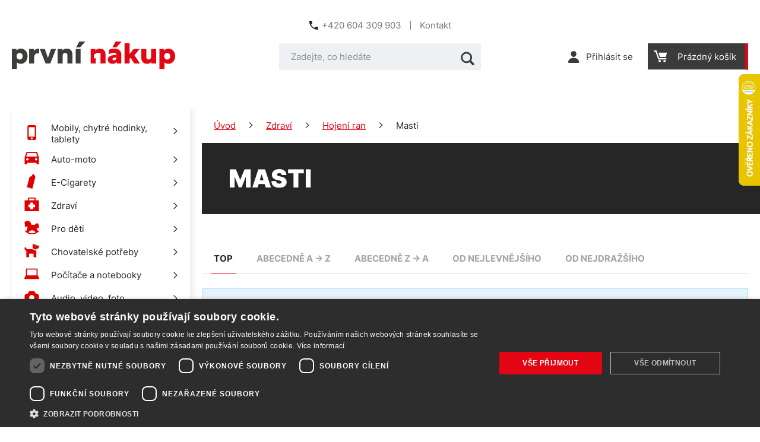

--- FILE ---
content_type: application/javascript; charset=utf-8
request_url: https://api.foxentry.cz/load/Mh0fFap5iY?host=www.prvninakup.cz
body_size: 34968
content:

            var FoxentryClientData = {"country":{"code":"US","name":"United States"},"city":"Columbus","postal":"43215","gps":{"latitude":39.9625,"longitude":-83.0061},"ip":"3.133.81.74"};
            Foxentry.loadConfig({"options":{"active":true,"validationNextInputAutojump":true,"validationResultVisual":"extended","customValidationHandlers":"false","browserAutocomplete":"true","restrictions":{"countryLimit":[],"creditsPerDay":-1,"creditsPerIp":-1,"restrictionsIp":[{"ip":"*","status":"1"}],"countryLimited":false},"whisperVersion":2,"whisperAdBox":true,"onLoadValidation":true,"allowIframeRun":false},"address":{"options":{"active":true,"limits":{"results":13,"resultsPersonalized":5},"addressCityExtended":"minimal","addressPartsRelation":true,"useGeolocation":true,"zipFormat":"default","addressValidity":"full","validityRequired":true},"data":[]},"name":{"options":{"active":true,"validityRequired":true},"data":[]},"email":{"options":{"active":true,"validationType":"extended","validityRequired":true},"data":[]},"phone":{"options":{"active":true,"validationType":"basic","outputFormatted":"false","validityType":"true","allowedPrefixes":["+420"],"defaultPrefix":"+420","defaultPrefixFillInput":"false","validityRequired":true},"data":[]},"company":{"options":{"active":true,"limits":{"results":13,"resultsPersonalized":5},"validityFull":"true","limit":5,"limitUsed":3,"validityRequired":true,"companyNameFormat":"standardized"},"data":[]},"callbacks":[]});
            var FoxentryBuilder = new FoxentryBuilderLib();
            var FoxentryBillingType = "plan";
            var FoxentryRequestsUsageData = {"requestsInLimitLeft":{"addressSearch":43413,"addressValidations":3489,"companySearch":29718,"companyValidations":2957,"emailValidations":1881,"phoneValidations":2003,"nameValidations":6722,"dataFills":4500},"requestsOverLimit":{"addressSearch":0,"addressValidations":0,"companySearch":0,"companyValidations":0,"emailValidations":0,"phoneValidations":0,"nameValidations":0,"dataFills":0},"overlimitAllowed":true};
            var clientIp = "3.133.81.74";
            var FoxentryWebsiteCms = "custom";
            var cached = true;
            var FoxentryClientToken = "6gLX2dedrRjNv5/8GVEdnWZPLFuBdZAIemvfVrMfxkxLeyeUT1UiDiUjHbrZ6sX9fVmXIBEwadZEcIqmu25AH0RSclwEDdRkltddZ7iqCj5FRcdl9xFnkTCVd8cXSurD5L9UfF2+e+dMBsTtMoKXSHKhtsgbzAvO8ZRoNMiJQlMZoZO6/NMdThE3pQOYXBBdf54MXFnQyVHB4agKWI1hNFm6QvEwTCqGvUczO46AYEH3nPsydMiKEecPqcOprzI7Lw==";
            var FoxentryMessages = {"whisper.banner.footer":"We use Foxentry.com"};
            var FoxentryProjectProviderCountry = "cz";

            var FoxentryLearningModeAllowed = true;

            var FoxentryBillingPlanFree = false;
            var FoxentryLearningMode = false;

                                        FoxentryBuilder.validatorAdd("address", "Objednávkový formulář - Fakturační adresa");
                            FoxentryBuilder.validatorMappingsAdd(
                            "address",
                            "Objednávkový formulář - Fakturační adresa",
                            [
                                                            {
                                element  : "#order_personal_info_form_street",
                                dataType : "streetWithNumber",
                                dataTypeOut : "streetWithNumber"

                                },
                                                                {
                                element  : "#order_personal_info_form_city",
                                dataType : "city",
                                dataTypeOut : "city"

                                },
                                                                {
                                element  : "#order_personal_info_form_postcode",
                                dataType : "zip",
                                dataTypeOut : "zip"

                                },
                                                            ],
                            [
                                                        ]
                            );
                                                            FoxentryBuilder.validatorSetOptions("address", "Objednávkový formulář - Fakturační adresa", {"validityRequired":"true","validationVisualShowtype":"all","countrySelectMode":"prefer","autofixByPartialNumber":"true"});
                                                            FoxentryBuilder.validatorAdd("address", "Objednávkový formulář - Dodací adresa");
                            FoxentryBuilder.validatorMappingsAdd(
                            "address",
                            "Objednávkový formulář - Dodací adresa",
                            [
                                                            {
                                element  : "#order_personal_info_form_deliveryStreet",
                                dataType : "streetWithNumber",
                                dataTypeOut : "streetWithNumber"

                                },
                                                                {
                                element  : "#order_personal_info_form_deliveryCity",
                                dataType : "city",
                                dataTypeOut : "city"

                                },
                                                                {
                                element  : "#order_personal_info_form_deliveryPostcode",
                                dataType : "zip",
                                dataTypeOut : "zip"

                                },
                                                            ],
                            [
                                                        ]
                            );
                                                            FoxentryBuilder.validatorSetOptions("address", "Objednávkový formulář - Dodací adresa", {"validityRequired":"true","validationVisualShowtype":"all","countrySelectMode":"prefer","autofixByPartialNumber":"true"});
                                                            FoxentryBuilder.validatorAdd("address", "Osobní údaje - Adresa");
                            FoxentryBuilder.validatorMappingsAdd(
                            "address",
                            "Osobní údaje - Adresa",
                            [
                                                            {
                                element  : "#customer_user_update_form_billingAddressData_street",
                                dataType : "streetWithNumber",
                                dataTypeOut : "streetWithNumber"

                                },
                                                                {
                                element  : "#customer_user_update_form_billingAddressData_city",
                                dataType : "city",
                                dataTypeOut : "city"

                                },
                                                                {
                                element  : "#customer_user_update_form_billingAddressData_postcode",
                                dataType : "zip",
                                dataTypeOut : "zip"

                                },
                                                            ],
                            [
                                                        ]
                            );
                                                            FoxentryBuilder.validatorSetOptions("address", "Osobní údaje - Adresa", {"validityRequired":"true","validationVisualShowtype":"all","countrySelectMode":"prefer","autofixByPartialNumber":"true"});
                                                            FoxentryBuilder.validatorAdd("address", "Osobní údaje - Dodací adresa");
                            FoxentryBuilder.validatorMappingsAdd(
                            "address",
                            "Osobní údaje - Dodací adresa",
                            [
                                                            {
                                element  : "#customer_user_update_form_deliveryAddressData_street",
                                dataType : "streetWithNumber",
                                dataTypeOut : "streetWithNumber"

                                },
                                                                {
                                element  : "#customer_user_update_form_deliveryAddressData_city",
                                dataType : "city",
                                dataTypeOut : "city"

                                },
                                                                {
                                element  : "#customer_user_update_form_deliveryAddressData_postcode",
                                dataType : "zip",
                                dataTypeOut : "zip"

                                },
                                                            ],
                            [
                                                        ]
                            );
                                                            FoxentryBuilder.validatorSetOptions("address", "Osobní údaje - Dodací adresa", {"validityRequired":"true","validationVisualShowtype":"all","countrySelectMode":"prefer","autofixByPartialNumber":"true"});
                                                            FoxentryBuilder.validatorAdd("name", "Objednávkový formulář - fakturační údaje");
                            FoxentryBuilder.validatorMappingsAdd(
                            "name",
                            "Objednávkový formulář - fakturační údaje",
                            [
                                                            {
                                element  : "#order_personal_info_form_firstName",
                                dataType : "name",
                                dataTypeOut : "name"

                                },
                                                                {
                                element  : "#order_personal_info_form_lastName",
                                dataType : "surname",
                                dataTypeOut : "surname"

                                },
                                                            ],
                            [
                                                        ]
                            );
                                                            FoxentryBuilder.validatorSetOptions("name", "Objednávkový formulář - fakturační údaje", {"validityRequired":"false","validationVisualShowtype":"all","countrySelectMode":"prefer"});
                                                            FoxentryBuilder.validatorAdd("name", "Registrační formulář");
                            FoxentryBuilder.validatorMappingsAdd(
                            "name",
                            "Registrační formulář",
                            [
                                                            {
                                element  : "#registration_form_firstName",
                                dataType : "name",
                                dataTypeOut : "name"

                                },
                                                                {
                                element  : "#registration_form_lastName",
                                dataType : "surname",
                                dataTypeOut : "surname"

                                },
                                                            ],
                            [
                                                        ]
                            );
                                                            FoxentryBuilder.validatorSetOptions("name", "Registrační formulář", {"validityRequired":"false","validationVisualShowtype":"all","countrySelectMode":"prefer"});
                                                            FoxentryBuilder.validatorAdd("name", "Osobní údaje");
                            FoxentryBuilder.validatorMappingsAdd(
                            "name",
                            "Osobní údaje",
                            [
                                                            {
                                element  : "#customer_user_update_form_customerUserData_firstName",
                                dataType : "name",
                                dataTypeOut : "name"

                                },
                                                                {
                                element  : "#customer_user_update_form_customerUserData_lastName",
                                dataType : "surname",
                                dataTypeOut : "surname"

                                },
                                                            ],
                            [
                                                        ]
                            );
                                                            FoxentryBuilder.validatorSetOptions("name", "Osobní údaje", {"validityRequired":"false","validationVisualShowtype":"all","countrySelectMode":"prefer"});
                                                            FoxentryBuilder.validatorAdd("name", "Objednávkový formulář - dodací údaje");
                            FoxentryBuilder.validatorMappingsAdd(
                            "name",
                            "Objednávkový formulář - dodací údaje",
                            [
                                                            {
                                element  : "#order_personal_info_form_deliveryFirstName",
                                dataType : "name",
                                dataTypeOut : "name"

                                },
                                                                {
                                element  : "#order_personal_info_form_deliveryLastName",
                                dataType : "surname",
                                dataTypeOut : "surname"

                                },
                                                            ],
                            [
                                                        ]
                            );
                                                            FoxentryBuilder.validatorSetOptions("name", "Objednávkový formulář - dodací údaje", {"validityRequired":"false","validationVisualShowtype":"all","countrySelectMode":"prefer"});
                                                            FoxentryBuilder.validatorAdd("name", "Osobní údaje - Dodací údaje");
                            FoxentryBuilder.validatorMappingsAdd(
                            "name",
                            "Osobní údaje - Dodací údaje",
                            [
                                                            {
                                element  : "#customer_user_update_form_deliveryAddressData_firstName",
                                dataType : "name",
                                dataTypeOut : "name"

                                },
                                                                {
                                element  : "#customer_user_update_form_deliveryAddressData_lastName",
                                dataType : "surname",
                                dataTypeOut : "surname"

                                },
                                                            ],
                            [
                                                        ]
                            );
                                                            FoxentryBuilder.validatorSetOptions("name", "Osobní údaje - Dodací údaje", {"validityRequired":"false","validationVisualShowtype":"all","countrySelectMode":"prefer"});
                                                            FoxentryBuilder.validatorAdd("email", "Objednávkový formulář");
                            FoxentryBuilder.validatorMappingsAdd(
                            "email",
                            "Objednávkový formulář",
                            [
                                                            {
                                element  : "#order_personal_info_form_email",
                                dataType : "email",
                                dataTypeOut : "email"

                                },
                                                            ],
                            [
                                                        ]
                            );
                                                            FoxentryBuilder.validatorSetOptions("email", "Objednávkový formulář", {"validityRequired":"true","validationVisualShowtype":"all"});
                                                            FoxentryBuilder.validatorAdd("email", "Registrační formulář");
                            FoxentryBuilder.validatorMappingsAdd(
                            "email",
                            "Registrační formulář",
                            [
                                                            {
                                element  : "#registration_form_email",
                                dataType : "email",
                                dataTypeOut : "email"

                                },
                                                            ],
                            [
                                                        ]
                            );
                                                            FoxentryBuilder.validatorSetOptions("email", "Registrační formulář", {"validityRequired":"false","validationVisualShowtype":"all"});
                                                            FoxentryBuilder.validatorAdd("email", "Osobní údaje");
                            FoxentryBuilder.validatorMappingsAdd(
                            "email",
                            "Osobní údaje",
                            [
                                                            {
                                element  : "#customer_user_update_form_customerUserData_email",
                                dataType : "email",
                                dataTypeOut : "email"

                                },
                                                            ],
                            [
                                                        ]
                            );
                                                            FoxentryBuilder.validatorSetOptions("email", "Osobní údaje", {"validityRequired":"false","validationVisualShowtype":"all"});
                                                            FoxentryBuilder.validatorAdd("email", "Přihlašovací formulář");
                            FoxentryBuilder.validatorMappingsAdd(
                            "email",
                            "Přihlašovací formulář",
                            [
                                                            {
                                element  : "#front_login_form_email",
                                dataType : "email",
                                dataTypeOut : "email"

                                },
                                                            ],
                            [
                                                        ]
                            );
                                                            FoxentryBuilder.validatorSetOptions("email", "Přihlašovací formulář", {"validityRequired":"false","validationVisualShowtype":"all"});
                                                            FoxentryBuilder.validatorAdd("phone", "Objednávkový formulář - Dodací údaje");
                            FoxentryBuilder.validatorMappingsAdd(
                            "phone",
                            "Objednávkový formulář - Dodací údaje",
                            [
                                                            {
                                element  : "#order_personal_info_form_telephone",
                                dataType : "phoneNumber",
                                dataTypeOut : "phoneNumber"

                                },
                                                            ],
                            [
                                                        ]
                            );
                                                            FoxentryBuilder.validatorSetOptions("phone", "Objednávkový formulář - Dodací údaje", {"validityRequired":"true","validationVisualShowtype":"all","defaultPrefix":"+420","defaultPrefixFillInput":"false","numberOutputFormat":"national"});
                                                            FoxentryBuilder.validatorAdd("phone", "Osobní údaje - Telefon");
                            FoxentryBuilder.validatorMappingsAdd(
                            "phone",
                            "Osobní údaje - Telefon",
                            [
                                                            {
                                element  : "#customer_user_update_form_customerUserData_telephone",
                                dataType : "phoneNumber",
                                dataTypeOut : "phoneNumber"

                                },
                                                            ],
                            [
                                                        ]
                            );
                                                            FoxentryBuilder.validatorSetOptions("phone", "Osobní údaje - Telefon", {"validityRequired":"true","validationVisualShowtype":"all","defaultPrefix":"+420","defaultPrefixFillInput":"false","numberOutputFormat":"national"});
                                                            FoxentryBuilder.validatorAdd("phone", "Objednávkový formulář - Fakturační údaje");
                            FoxentryBuilder.validatorMappingsAdd(
                            "phone",
                            "Objednávkový formulář - Fakturační údaje",
                            [
                                                            {
                                element  : "#order_personal_info_form_deliveryTelephone",
                                dataType : "phoneNumber",
                                dataTypeOut : "phoneNumber"

                                },
                                                            ],
                            [
                                                        ]
                            );
                                                            FoxentryBuilder.validatorSetOptions("phone", "Objednávkový formulář - Fakturační údaje", {"validityRequired":"true","validationVisualShowtype":"all","defaultPrefix":"+420","defaultPrefixFillInput":"false","numberOutputFormat":"national"});
                                                            FoxentryBuilder.validatorAdd("phone", "Osobní údaje - Dodací údaje");
                            FoxentryBuilder.validatorMappingsAdd(
                            "phone",
                            "Osobní údaje - Dodací údaje",
                            [
                                                            {
                                element  : "#customer_user_update_form_deliveryAddressData_telephone",
                                dataType : "phoneNumber",
                                dataTypeOut : "phoneNumber"

                                },
                                                            ],
                            [
                                                        ]
                            );
                                                            FoxentryBuilder.validatorSetOptions("phone", "Osobní údaje - Dodací údaje", {"validityRequired":"true","validationVisualShowtype":"all","defaultPrefix":"+420","defaultPrefixFillInput":"false","numberOutputFormat":"national"});
                                                            FoxentryBuilder.validatorAdd("company", "Objednávkový formulář - Fakturační údaje");
                            FoxentryBuilder.validatorMappingsAdd(
                            "company",
                            "Objednávkový formulář - Fakturační údaje",
                            [
                                                            {
                                element  : "#order_personal_info_form_companyName",
                                dataType : "name",
                                dataTypeOut : "name"

                                },
                                                                {
                                element  : "#order_personal_info_form_companyNumber",
                                dataType : "registrationNumber",
                                dataTypeOut : "registrationNumber"

                                },
                                                                {
                                element  : "#order_personal_info_form_companyTaxNumber",
                                dataType : "taxNumber",
                                dataTypeOut : "taxNumber"

                                },
                                                                {
                                element  : "#order_personal_info_form_street",
                                dataType : "address.streetWithNumber",
                                dataTypeOut : "address.streetWithNumber"

                                },
                                                                {
                                element  : "#order_personal_info_form_city",
                                dataType : "address.city",
                                dataTypeOut : "address.city"

                                },
                                                                {
                                element  : "#order_personal_info_form_postcode",
                                dataType : "address.zip",
                                dataTypeOut : "address.zip"

                                },
                                                            ],
                            [
                                                        ]
                            );
                                                            FoxentryBuilder.validatorSetOptions("company", "Objednávkový formulář - Fakturační údaje", {"validityRequired":"true","validationVisualShowtype":"all","countrySelectMode":"prefer"});
                                                            FoxentryBuilder.validatorAdd("company", "Objednávkový formulář - Dodací údaje");
                            FoxentryBuilder.validatorMappingsAdd(
                            "company",
                            "Objednávkový formulář - Dodací údaje",
                            [
                                                            {
                                element  : "#order_personal_info_form_deliveryCompanyName",
                                dataType : "name",
                                dataTypeOut : "name"

                                },
                                                                {
                                element  : "#order_personal_info_form_deliveryStreet",
                                dataType : "address.streetWithNumber",
                                dataTypeOut : "address.streetWithNumber"

                                },
                                                                {
                                element  : "#order_personal_info_form_deliveryCity",
                                dataType : "address.city",
                                dataTypeOut : "address.city"

                                },
                                                                {
                                element  : "#order_personal_info_form_deliveryPostcode",
                                dataType : "address.zip",
                                dataTypeOut : "address.zip"

                                },
                                                            ],
                            [
                                                        ]
                            );
                                                            FoxentryBuilder.validatorSetOptions("company", "Objednávkový formulář - Dodací údaje", {"validityRequired":"true","validationVisualShowtype":"all","countrySelectMode":"prefer"});
                                                            FoxentryBuilder.validatorAdd("company", "Osobní údaje - Firemní údaje");
                            FoxentryBuilder.validatorMappingsAdd(
                            "company",
                            "Osobní údaje - Firemní údaje",
                            [
                                                            {
                                element  : "#customer_user_update_form_billingAddressData_companyName",
                                dataType : "name",
                                dataTypeOut : "name"

                                },
                                                                {
                                element  : "#customer_user_update_form_billingAddressData_companyNumber",
                                dataType : "registrationNumber",
                                dataTypeOut : "registrationNumber"

                                },
                                                                {
                                element  : "#customer_user_update_form_billingAddressData_companyTaxNumber",
                                dataType : "taxNumber",
                                dataTypeOut : "taxNumber"

                                },
                                                                {
                                element  : "#customer_user_update_form_billingAddressData_street",
                                dataType : "address.streetWithNumber",
                                dataTypeOut : "address.streetWithNumber"

                                },
                                                                {
                                element  : "#customer_user_update_form_billingAddressData_city",
                                dataType : "address.city",
                                dataTypeOut : "address.city"

                                },
                                                                {
                                element  : "#customer_user_update_form_billingAddressData_postcode",
                                dataType : "address.zip",
                                dataTypeOut : "address.zip"

                                },
                                                            ],
                            [
                                                        ]
                            );
                                                            FoxentryBuilder.validatorSetOptions("company", "Osobní údaje - Firemní údaje", {"validityRequired":"true","validationVisualShowtype":"all","countrySelectMode":"prefer"});
                                                            FoxentryBuilder.validatorAdd("company", "Osobní údaje - Dodací adresa");
                            FoxentryBuilder.validatorMappingsAdd(
                            "company",
                            "Osobní údaje - Dodací adresa",
                            [
                                                            {
                                element  : "#customer_user_update_form_deliveryAddressData_companyName",
                                dataType : "name",
                                dataTypeOut : "name"

                                },
                                                                {
                                element  : "#customer_user_update_form_deliveryAddressData_street",
                                dataType : "address.streetWithNumber",
                                dataTypeOut : "address.streetWithNumber"

                                },
                                                                {
                                element  : "#customer_user_update_form_deliveryAddressData_city",
                                dataType : "address.city",
                                dataTypeOut : "address.city"

                                },
                                                                {
                                element  : "#customer_user_update_form_deliveryAddressData_postcode",
                                dataType : "address.zip",
                                dataTypeOut : "address.zip"

                                },
                                                            ],
                            [
                                                        ]
                            );
                                                            FoxentryBuilder.validatorSetOptions("company", "Osobní údaje - Dodací adresa", {"validityRequired":"true","validationVisualShowtype":"all","countrySelectMode":"prefer"});
                                                Foxentry.ready();
                

--- FILE ---
content_type: image/svg+xml
request_url: https://www.prvninakup.cz/public/frontend/images/cs-logo.svg
body_size: 3548
content:
<svg width="512" height="88" viewBox="0 0 512 88" fill="none" xmlns="http://www.w3.org/2000/svg">
    <g clip-path="url(#clip0_2_54)">
        <path d="M69.6174 31.2521C72.1405 25.579 76.3726 22.3397 82.6778 22.3397C83.7599 22.3397 85.0206 22.5148 85.5599 22.6986V37.7377C85.1099 37.6501 83.5778 37.2912 82.1368 37.2912C73.6708 37.2912 69.7067 42.7805 69.7067 52.0606V69.7156H54.0355V23.4165H69.6174V31.2521Z" fill="#3D3D3C"/>
        <path d="M105.641 69.7163L87.4483 23.4172H103.3L113.026 51.972L122.665 23.4172H138.606L120.323 69.7163H105.641Z" fill="#3D3D3C"/>
        <path d="M171.747 22.3397C182.917 22.3397 189.942 29.4521 189.942 41.5198V69.7156H174.269V44.3126C174.269 38.7287 171.388 36.0305 167.064 36.0305C161.66 36.0305 159.228 40.4429 159.228 45.3054V69.7156H143.555V23.4165H158.507V28.8218C161.121 24.8611 165.624 22.3397 171.747 22.3397Z" fill="#3D3D3C"/>
        <path d="M211.463 -7.25738e-06H230.288L214.166 18.2871H201.645L211.463 -7.25738e-06ZM200.024 23.4174H215.695V69.7165H200.024V23.4174Z" fill="#3D3D3C"/>
        <path d="M328.092 51.3416V50.4399L320.798 51.4292C317.374 51.8809 315.392 53.5041 315.392 55.8416C315.392 58.0951 317.194 59.5362 319.985 59.5362C324.131 59.5362 328.092 56.2041 328.092 51.3416ZM325.21 -0.000182675H343.945L327.912 18.3745H315.392L325.21 -0.000182675ZM321.067 22.3404C332.867 22.3404 343.135 28.1011 343.135 41.3436V69.7163H328.542V64.311C326.201 67.9128 321.698 70.7931 315.933 70.7931C307.107 70.7931 300.802 65.3914 300.802 57.8237C300.802 49.9899 306.566 44.9436 316.835 43.5061L328.003 41.8829V41.1615C328.003 37.6508 324.669 35.7598 319.717 35.7598C313.501 35.7598 307.737 38.0973 304.314 40.5312V26.4814C308.548 23.96 314.851 22.3404 321.067 22.3404" fill="#E30613"/>
        <path d="M353.217 69.7163V5.40155H368.888V40.2598L382.04 23.4172H400.686L384.291 43.5061L401.855 69.7163H383.75L372.133 51.3416L368.888 55.3041V69.7163H353.217Z" fill="#E30613"/>
        <path d="M424.007 70.7937C412.837 70.7937 405.813 63.6812 405.813 51.6136V23.4178H421.484V48.8208C421.484 54.4011 424.366 57.1029 428.691 57.1029C434.094 57.1029 436.526 52.6904 436.526 47.828V23.4178H452.199V69.7168H437.248V64.3116C434.635 68.2723 430.13 70.7937 424.007 70.7937Z" fill="#E30613"/>
        <path d="M487.14 57.2858C492.363 57.2858 496.509 53.1413 496.509 46.7468C496.509 40.3522 492.363 36.2059 487.14 36.2059C481.736 36.2059 477.683 40.3522 477.683 46.7468C477.683 53.1413 481.825 57.2858 487.14 57.2858ZM462.82 23.4169H477.142V29.2739C479.304 25.7632 484.258 22.34 490.743 22.34C501.913 22.34 512 31.7953 512 46.5664C512 61.2465 502.273 70.7945 490.473 70.7945C485.249 70.7945 480.745 68.8142 478.402 65.6624V87.7281H462.82V23.4169Z" fill="#E30613"/>
        <path d="M275.497 22.3397C269.374 22.3397 264.869 24.8611 262.256 28.8218V23.4165H247.305V69.7156H262.976H263.214V52.0833L257.541 54.2528V40.991L267.219 35.985H277.894V69.7156H278.019H293.691V41.5198C293.691 29.4521 286.667 22.3397 275.497 22.3397Z" fill="#E30613"/>
        <path d="M24.3545 57.2417C29.5847 57.2417 33.7345 53.0937 33.7345 46.6904C33.7345 40.2853 29.5847 36.1356 24.3545 36.1356C18.9423 36.1356 14.8836 40.2853 14.8836 46.6904C14.8836 53.0937 19.0333 57.2417 24.3545 57.2417ZM0.000348091 23.3272H14.3408V29.1895C16.5067 25.6735 21.4689 22.2469 27.9633 22.2469C39.1467 22.2469 49.2498 31.7161 49.2498 46.5083C49.2498 61.2129 39.5074 70.7732 27.6919 70.7732C22.46 70.7732 17.9495 68.7876 15.605 65.6306V87.7295H0.000348091V23.3272Z" fill="#3D3D3C"/>
    </g>
    <defs>
        <clipPath id="clip0_2_54">
            <rect width="512" height="87.7297" fill="white"/>
        </clipPath>
    </defs>
</svg>


--- FILE ---
content_type: application/javascript
request_url: https://www.prvninakup.cz/build/446.585c1620.js
body_size: 41504
content:
"use strict";(self.webpackChunkshopsys=self.webpackChunkshopsys||[]).push([[446],{1522:(t,e,s)=>{var a=s(9755),r=s.n(a);function i(){this.message="",this.validate=function(t){var e=[];return""!==t&&!1!==t&&e.push(this.message.replace("{{ value }}",FpJsBaseConstraint.formatValue(t))),e}}function o(){this.message="",this.validate=function(t){var e=[];return null!==t&&e.push(this.message.replace("{{ value }}",FpJsBaseConstraint.formatValue(t))),e}}function n(){this.message="",this.validate=function(t){if(""===t)return[];var e=[];return!0!==t&&e.push(this.message.replace("{{ value }}",FpJsBaseConstraint.formatValue(t))),e}}function l(t){return l="function"==typeof Symbol&&"symbol"==typeof Symbol.iterator?function(t){return typeof t}:function(t){return t&&"function"==typeof Symbol&&t.constructor===Symbol&&t!==Symbol.prototype?"symbol":typeof t},l(t)}function m(t){return m="function"==typeof Symbol&&"symbol"==typeof Symbol.iterator?function(t){return typeof t}:function(t){return t&&"function"==typeof Symbol&&t.constructor===Symbol&&t!==Symbol.prototype?"symbol":typeof t},m(t)}function d(t){return d="function"==typeof Symbol&&"symbol"==typeof Symbol.iterator?function(t){return typeof t}:function(t){return t&&"function"==typeof Symbol&&t.constructor===Symbol&&t!==Symbol.prototype?"symbol":typeof t},d(t)}function u(t){return u="function"==typeof Symbol&&"symbol"==typeof Symbol.iterator?function(t){return typeof t}:function(t){return t&&"function"==typeof Symbol&&t.constructor===Symbol&&t!==Symbol.prototype?"symbol":typeof t},u(t)}window.SymfonyComponentValidatorConstraintsBlank=function(){this.message="",this.validate=function(t){var e=[];return FpJsFormValidator.isValueEmty(t)||e.push(this.message.replace("{{ value }}",FpJsBaseConstraint.formatValue(t))),e}},window.SymfonyComponentValidatorConstraintsCallback=function(){this.callback=null,this.methods=[],this.validate=function(t,e){for(var s in this.callback||(this.callback=[]),this.methods.length||(this.methods=[this.callback]),this.methods){var a=FpJsFormValidator.getRealCallback(e,this.methods[s]);if(null===a)throw new Error('Can not find a "'+this.callback+'" callback for the element id="'+e.id+'" to validate the Callback constraint.');a.apply(e.domNode)}return[]}},window.SymfonyComponentValidatorConstraintsChoice=function(){this.choices=[],this.callback=null,this.max=null,this.min=null,this.message="",this.maxMessage="",this.minMessage="",this.multiple=!1,this.multipleMessage="",this.strict=!1,this.validate=function(t,e){var s=[];if(null===(t=this.getValue(t)))return s;var a=this.getInvalidChoices(t,this.getChoicesList(e)),r=a.length;if(this.multiple)r&&s.push(this.multipleMessage.replace("{{ value }}",FpJsBaseConstraint.formatValue(a[0]))),!isNaN(this.min)&&t.length<this.min&&s.push(this.minMessage),!isNaN(this.max)&&t.length>this.max&&s.push(this.maxMessage);else if(r)for(;r--;)s.push(this.message.replace("{{ value }}",FpJsBaseConstraint.formatValue(a[r])));return s},this.onCreate=function(){this.min=parseInt(this.min),this.max=parseInt(this.max),this.minMessage=FpJsBaseConstraint.prepareMessage(this.minMessage,{"{{ limit }}":FpJsBaseConstraint.formatValue(this.min)},this.min),this.maxMessage=FpJsBaseConstraint.prepareMessage(this.maxMessage,{"{{ limit }}":FpJsBaseConstraint.formatValue(this.max)},this.max)},this.getValue=function(t){return-1!==[void 0,null,""].indexOf(t)?null:t instanceof Array?t:[t]},this.getChoicesList=function(t){var e=null;if(this.callback){var s=FpJsFormValidator.getRealCallback(t,this.callback);if(null===s)throw new Error('Can not find a "'+this.callback+'" callback for the element id="'+t.id+'" to get a choices list.');e=s.apply(t.domNode)}return null==e&&(e=null==this.choices?[]:this.choices),e},this.getInvalidChoices=function(t,e){var s=function(t){return-1==e.indexOf(t)};return this.strict&&(s=function(t){var s=!0;for(var a in e)t===e[a]&&(s=!1);return s}),t.filter(s)}},window.SymfonyComponentValidatorConstraintsCount=function(){this.maxMessage="",this.minMessage="",this.exactMessage="",this.max=null,this.min=null,this.validate=function(t){var e=[],s=FpJsFormValidator;if(!s.isValueArray(t)&&!s.isValueObject(t))return e;var a=s.getValueLength(t);if(null!==a){if(this.max===this.min&&a!==this.min)return e.push(this.exactMessage),e;!isNaN(this.max)&&a>this.max&&e.push(this.maxMessage),!isNaN(this.min)&&a<this.min&&e.push(this.minMessage)}return e},this.onCreate=function(){this.min=parseInt(this.min),this.max=parseInt(this.max),this.minMessage=FpJsBaseConstraint.prepareMessage(this.minMessage,{"{{ limit }}":FpJsBaseConstraint.formatValue(this.min)},this.min),this.maxMessage=FpJsBaseConstraint.prepareMessage(this.maxMessage,{"{{ limit }}":FpJsBaseConstraint.formatValue(this.max)},this.max),this.exactMessage=FpJsBaseConstraint.prepareMessage(this.exactMessage,{"{{ limit }}":FpJsBaseConstraint.formatValue(this.min)},this.min)}},window.SymfonyComponentValidatorConstraintsDate=function(){this.message="",this.validate=function(t){var e=[];return FpJsFormValidator.isValueEmty(t)||/^(\d{4})-(\d{2})-(\d{2})$/.test(t)||e.push(this.message.replace("{{ value }}",FpJsBaseConstraint.formatValue(t))),e}},window.SymfonyComponentValidatorConstraintsDateTime,window.SymfonyComponentValidatorConstraintsEmail=function(){this.message="",this.validate=function(t){var e=[];return FpJsFormValidator.isValueEmty(t)||/^[-a-z0-9~!$%^&*_=+}{'?]+(\.[-a-z0-9~!$%^&*_=+}{'?]+)*@([a-z0-9_][-a-z0-9_]*(\.[-a-z0-9_]+)*\.([a-z]+)|([0-9]{1,3}\.[0-9]{1,3}\.[0-9]{1,3}\.[0-9]{1,3}))(:[0-9]{1,5})?$/i.test(t)||e.push(this.message.replace("{{ value }}",FpJsBaseConstraint.formatValue(t))),e}},window.SymfonyComponentValidatorConstraintsEqualTo=function(){this.message="",this.value=null,this.validate=function(t){var e=[];return FpJsFormValidator.isValueEmty(t)||this.value==t||e.push(this.message.replace("{{ value }}",FpJsBaseConstraint.formatValue(t)).replace("{{ compared_value }}",FpJsBaseConstraint.formatValue(this.value)).replace("{{ compared_value_type }}",FpJsBaseConstraint.formatValue(this.value))),e}},window.SymfonyComponentValidatorConstraintsGreaterThan=function(){this.message="",this.value=null,this.validate=function(t){return FpJsFormValidator.isValueEmty(t)||t>this.value?[]:[this.message.replace("{{ value }}",FpJsBaseConstraint.formatValue(t)).replace("{{ compared_value }}",FpJsBaseConstraint.formatValue(this.value))]}},window.SymfonyComponentValidatorConstraintsGreaterThanOrEqual=function(){this.message="",this.value=null,this.validate=function(t){return FpJsFormValidator.isValueEmty(t)||t>=this.value?[]:[this.message.replace("{{ value }}",FpJsBaseConstraint.formatValue(t)).replace("{{ compared_value }}",FpJsBaseConstraint.formatValue(this.value))]}},window.SymfonyComponentValidatorConstraintsIdenticalTo=function(){this.message="",this.value=null,this.validate=function(t){var e=[];return""!==t&&this.value!==t&&e.push(this.message.replace("{{ value }}",FpJsBaseConstraint.formatValue(t)).replace("{{ compared_value }}",FpJsBaseConstraint.formatValue(this.value)).replace("{{ compared_value_type }}",FpJsBaseConstraint.formatValue(this.value))),e}},window.SymfonyComponentValidatorConstraintsIp=function(){this.message="",this.validate=function(t){var e=[];return FpJsFormValidator.isValueEmty(t)||/^(25[0-5]|2[0-4][0-9]|[01]?[0-9][0-9]?)\.(25[0-5]|2[0-4][0-9]|[01]?[0-9][0-9]?)\.(25[0-5]|2[0-4][0-9]|[01]?[0-9][0-9]?)\.(25[0-5]|2[0-4][0-9]|[01]?[0-9][0-9]?)$/.test(t)||e.push(this.message.replace("{{ value }}",FpJsBaseConstraint.formatValue(t))),e}},window.SymfonyComponentValidatorConstraintsIsFalse=i,window.SymfonyComponentValidatorConstraintsFalse=i,window.SymfonyComponentValidatorConstraintsIsNull=o,window.SymfonyComponentValidatorConstraintsNull=o,window.SymfonyComponentValidatorConstraintsIsTrue=n,window.SymfonyComponentValidatorConstraintsTrue=n,window.SymfonyComponentValidatorConstraintsLength=function(){this.maxMessage="",this.minMessage="",this.exactMessage="",this.max=null,this.min=null,this.validate=function(t){var e=[],s=FpJsFormValidator.getValueLength(t);if(""!==t&&null!==s){if(this.max===this.min&&s!==this.min)return e.push(this.exactMessage),e;!isNaN(this.max)&&s>this.max&&e.push(this.maxMessage),!isNaN(this.min)&&s<this.min&&e.push(this.minMessage)}return e},this.onCreate=function(){this.min=parseInt(this.min),this.max=parseInt(this.max),this.minMessage=FpJsBaseConstraint.prepareMessage(this.minMessage,{"{{ limit }}":FpJsBaseConstraint.formatValue(this.min)},this.min),this.maxMessage=FpJsBaseConstraint.prepareMessage(this.maxMessage,{"{{ limit }}":FpJsBaseConstraint.formatValue(this.max)},this.max),this.exactMessage=FpJsBaseConstraint.prepareMessage(this.exactMessage,{"{{ limit }}":FpJsBaseConstraint.formatValue(this.min)},this.min)}},window.SymfonyComponentValidatorConstraintsLessThan=function(){this.message="",this.value=null,this.validate=function(t){return FpJsFormValidator.isValueEmty(t)||t<this.value?[]:[this.message.replace("{{ value }}",FpJsBaseConstraint.formatValue(t)).replace("{{ compared_value }}",FpJsBaseConstraint.formatValue(this.value))]}},window.SymfonyComponentValidatorConstraintsLessThanOrEqual=function(){this.message="",this.value=null,this.validate=function(t){return FpJsFormValidator.isValueEmty(t)||t<=this.value?[]:[this.message.replace("{{ value }}",FpJsBaseConstraint.formatValue(t)).replace("{{ compared_value }}",FpJsBaseConstraint.formatValue(this.value))]}},window.SymfonyComponentValidatorConstraintsNotBlank=function(){this.message="",this.validate=function(t){var e=[];return FpJsFormValidator.isValueEmty(t)&&e.push(this.message.replace("{{ value }}",FpJsBaseConstraint.formatValue(t))),e}},window.SymfonyComponentValidatorConstraintsNotEqualTo=function(){this.message="",this.value=null,this.validate=function(t){var e=[];return""!==t&&this.value==t&&e.push(this.message.replace("{{ value }}",FpJsBaseConstraint.formatValue(t)).replace("{{ compared_value }}",FpJsBaseConstraint.formatValue(this.value)).replace("{{ compared_value_type }}",FpJsBaseConstraint.formatValue(this.value))),e}},window.SymfonyComponentValidatorConstraintsNotIdenticalTo=function(){this.message="",this.value=null,this.validate=function(t){var e=[];return""!==t&&this.value===t&&e.push(this.message.replace("{{ value }}",FpJsBaseConstraint.formatValue(t)).replace("{{ compared_value }}",FpJsBaseConstraint.formatValue(this.value)).replace("{{ compared_value_type }}",FpJsBaseConstraint.formatValue(this.value))),e}},window.SymfonyComponentValidatorConstraintsNotNull=function(){this.message="",this.validate=function(t){var e=[];return null===t&&e.push(this.message.replace("{{ value }}",FpJsBaseConstraint.formatValue(t))),e}},window.SymfonyComponentValidatorConstraintsRange=function(){this.maxMessage="",this.minMessage="",this.invalidMessage="",this.max=null,this.min=null,this.validate=function(t){var e=[];return FpJsFormValidator.isValueEmty(t)||(isNaN(t)&&e.push(this.invalidMessage.replace("{{ value }}",FpJsBaseConstraint.formatValue(t))),!isNaN(this.max)&&t>this.max&&e.push(this.maxMessage.replace("{{ value }}",FpJsBaseConstraint.formatValue(t)).replace("{{ limit }}",FpJsBaseConstraint.formatValue(this.max))),!isNaN(this.min)&&t<this.min&&e.push(this.minMessage.replace("{{ value }}",FpJsBaseConstraint.formatValue(t)).replace("{{ limit }}",FpJsBaseConstraint.formatValue(this.min)))),e},this.onCreate=function(){this.min=parseInt(this.min),this.max=parseInt(this.max)}},window.SymfonyComponentValidatorConstraintsRegex=function(){this.message="",this.pattern="",this.match=!0,this.validate=function(t){var e=[];return FpJsFormValidator.isValueEmty(t)||this.pattern.test(t)||e.push(this.message.replace("{{ value }}",FpJsBaseConstraint.formatValue(t))),e},this.onCreate=function(){var t=this.pattern.match(/[\/#](\w*)$/);this.pattern=new RegExp(this.pattern.trim().replace(/(^[\/#])|([\/#]\w*$)/g,""),t[1])}},window.SymfonyComponentValidatorConstraintsTime=function(){this.message="",this.validate=function(t){var e=[];return FpJsFormValidator.isValueEmty(t)||/^(0[0-9]|1[0-9]|2[0-3]):([0-5][0-9]):([0-5][0-9])$/.test(t)||e.push(this.message.replace("{{ value }}",FpJsBaseConstraint.formatValue(t))),e}},window.SymfonyComponentValidatorConstraintsType=function(){this.message="",this.type="",this.validate=function(t){if(""===t)return[];var e=[],s=!1;switch(this.type){case"array":s=t instanceof Array;break;case"bool":case"boolean":s="boolean"==typeof t;break;case"callable":s="function"==typeof t;break;case"float":case"double":case"real":s="number"==typeof t&&t%1!=0;break;case"int":case"integer":case"long":s=t===parseInt(t);break;case"null":s=null===t;break;case"numeric":s=!isNaN(t);break;case"object":s=null!==t&&"object"===l(t);break;case"scalar":s=/boolean|number|string/.test(l(t));break;case"":case"string":s="string"==typeof t;break;case"resource":s=!0;break;default:throw'The wrong "'+this.type+'" type was passed to the Type constraint'}return s||e.push(this.message.replace("{{ value }}",FpJsBaseConstraint.formatValue(t)).replace("{{ type }}",this.type)),e}},window.FpJsFormValidatorBundleFormConstraintUniqueEntity=function(){this.message="This value is already used.",this.service="doctrine.orm.validator.unique",this.em=null,this.repositoryMethod="findBy",this.fields=[],this.errorPath=null,this.ignoreNull=!0,this.entityClass=null,this.groups=[],this.validate=function(t,e){var s=this,a=null,r=FpJsFormValidator.config,i=this.getErrorPathElement(e);return r.routing&&r.routing.check_unique_entity&&(a=r.routing.check_unique_entity),a?(FpJsFormValidator.ajax.sendRequest(a,{message:this.message,service:this.service,em:this.em,repositoryMethod:this.repositoryMethod,fields:this.fields,errorPath:this.errorPath,ignoreNull:this.ignoreNull?1:0,groups:this.groups,entityClass:this.entityClass,data:this.getValues(e,this.fields)},(function(t){var e=[];!1===(t=JSON.parse(t))&&e.push(s.message),FpJsFormValidator.customize(i.domNode,"showErrors",{errors:e,sourceId:"unique-entity-"+s.uniqueId})})),[]):[]},this.onCreate=function(){"string"==typeof this.fields&&(this.fields=[this.fields])},this.getValues=function(t,e){for(var s,a={},r=0;r<e.length;r++)s=(s=FpJsFormValidator.getElementValue(t.children[this.fields[r]]))||"",a[e[r]]=s;return a},this.getErrorPathElement=function(t){var e=this.fields[0];return this.errorPath&&(e=this.errorPath),t.children[e]}},window.SymfonyComponentValidatorConstraintsUrl=function(){this.message="",this.validate=function(t,e){var s,a=[];FpJsFormValidator.isValueEmty(t)||/(ftp|https?):\/\/(www\.)?[\w\-\.@:%_\+~#=]+\.\w{2,3}(\/\w+)*(\?.*)?/.test(t)||(null!==(s=e.domNode.value)&&void 0!==s&&s.startsWith("http://")||(e.domNode.value="http://"+t),a.push(this.message.replace("{{ value }}",FpJsBaseConstraint.formatValue("http://"+t))));return a}},window.SymfonyComponentValidatorConstraintsValid=function(){this.validate=function(t,e){return[]}},window.SymfonyComponentFormExtensionCoreDataTransformerArrayToPartsTransformer=function(){this.partMapping={},this.reverseTransform=function(t){if("object"!==m(t))throw new Error("Expected an object.");var e={};for(var s in this.partMapping)if(void 0!==t[s])for(var a=this.partMapping[s].length;a--;){var r=this.partMapping[s][a];void 0!==t[s][r]&&(e[r]=t[s][r])}return e}},window.SymfonyComponentFormExtensionCoreDataTransformerBooleanToStringTransformer=function(){this.trueValue=null,this.reverseTransform=function(t){if("boolean"==typeof t)return t;if(t===this.trueValue)return!0;if(t)throw new Error("Wrong type of value");return!1}},window.SymfonyComponentFormExtensionCoreDataTransformerChoicesToBooleanArrayTransformer=function(){this.choiceList={},this.reverseTransform=function(t){if("object"!==d(t))throw new Error("Unexpected value type");var e=[],s=[];for(var a in t)t[a]&&(void 0!==this.choiceList[a]?e.push(this.choiceList[a]):s.push(a));if(s.length)throw new Error('The choices "'+s.join(", ")+'" were not found.');return e}},window.SymfonyComponentFormExtensionCoreDataTransformerChoicesToValuesTransformer=function(){this.choiceList={},this.reverseTransform=function(t){for(var e in t)""===t[e]&&t.splice(e,1);return t}},window.SymfonyComponentFormExtensionCoreDataTransformerChoiceToBooleanArrayTransformer=function(){this.choiceList={},this.placeholderPresent=!1,this.reverseTransform=function(t){if("object"!==u(t))throw new Error("Unexpected value type");for(var e in t)if(t[e]){if(void 0!==this.choiceList[e])return""===this.choiceList[e]?null:this.choiceList[e];if(this.placeholderPresent&&"placeholder"==e)return null;throw new Error('The choice "'+e+'" does not exist')}return null}},window.SymfonyComponentFormExtensionCoreDataTransformerChoiceToValueTransformer=function(){this.choiceList={},this.reverseTransform=function(t){for(var e in t)""===t[e]&&t.splice(e,1);return t}},window.SymfonyComponentFormExtensionCoreDataTransformerDataTransformerChain=function(t){this.transformers=t,this.reverseTransform=function(t,e){for(var s=this.transformers.length,a=0;a<s;a++)t=this.transformers[a].reverseTransform(t,e);return t}},window.SymfonyComponentFormExtensionCoreDataTransformerDateTimeToArrayTransformer=function(){this.dateFormat="{0}-{1}-{2}",this.timeFormat="{0}:{1}:{2}",this.reverseTransform=function(t){var e=[];return(t.year||t.month||t.day)&&e.push(this.formatDate(this.dateFormat,[t.year?t.year:"1970",t.month?this.twoDigits(t.month):"01",t.day?this.twoDigits(t.day):"01"])),(t.hour||t.minute||t.second)&&e.push(this.formatDate(this.timeFormat,[t.hour?this.twoDigits(t.hour):"00",t.minute?this.twoDigits(t.minute):"00",t.second?this.twoDigits(t.second):"00"])),e.join(" ")},this.twoDigits=function(t){return("0"+t).slice(-2)},this.formatDate=function(t,e){return t.replace(/{(\d+)}/g,(function(t,s){return void 0!==e[s]?e[s]:t}))}},window.SymfonyComponentFormExtensionCoreDataTransformerValueToDuplicatesTransformer=function(){this.keys=[],this.reverseTransform=function(t,e){var s=void 0,a=[];for(var r in t){void 0===s&&(s=t[r]);var i=e.children[this.keys[0]];if(t[r]!==s){a.push(e.invalidMessage);break}}return FpJsFormValidator.customize(i.domNode,"showErrors",{errors:a,sourceId:"value-to-duplicates-"+i.id}),s}};var h=s(9755);function c(t){return c="function"==typeof Symbol&&"symbol"==typeof Symbol.iterator?function(t){return typeof t}:function(t){return t&&"function"==typeof Symbol&&t.constructor===Symbol&&t!==Symbol.prototype?"symbol":typeof t},c(t)}function f(){this.id="",this.name="",this.type="",this.invalidMessage="",this.bubbling=!1,this.disabled=!1,this.transformers=[],this.data={},this.children={},this.parent=null,this.domNode=null,this.callbacks={},this.errors={},this.groups=function(){return["Default"]},this.validate=function(){if(this.disabled)return!0;var t=this,e="form-error-"+String(this.id).replace(/_/g,"-");t.errors[e]=y.validateElement(t);var s=y.getErrorPathElement(t),a=s.domNode;if(!a)for(var r in s.children){var i=s.children[r].domNode;if(i){a=i;break}}return s.showErrors.apply(a,[t.errors[e],e]),0==t.errors[e].length},this.validateRecursively=function(){for(var t in this.validate(),this.children)this.children[t].validateRecursively()},this.isValid=function(){for(var t in this.errors)if(this.errors[t].length>0)return!1;for(var e in this.children)if(!this.children[e].isValid())return!1;return!0},this.showErrors=function(t,e){if(this instanceof HTMLElement){var s,a=this,r=y.getDefaultErrorContainerNode(a);if(r)for(var i=r.childNodes.length;i--;)e==r.childNodes[i].className&&r.removeChild(r.childNodes[i]);if(t.length)for(var o in r||((r=document.createElement("ul")).className=y.errorClass,a.parentNode.insertBefore(r,a)),t)(s=document.createElement("li")).className=e,s.innerHTML=t[o],r.appendChild(s);else r&&!r.childNodes&&r.parentNode.removeChild(r)}},this.onValidate=function(t,e){},this.submitForm=function(t){t.submit()}}function p(){this.queue=0,this.callbacks=[],this.sendRequest=function(t,e,s){var a=this,r=this.createRequest();try{r.open("POST",t,!0),r.setRequestHeader("Content-Type","application/x-www-form-urlencoded"),r.onreadystatechange=function(){4==r.readyState&&200==r.status&&(s(r.responseText),a.queue--,a.checkQueue())},r.send(this.serializeData(e,null)),a.queue++}catch(t){console.log(t.message)}},this.checkQueue=function(){if(0==this.queue)for(var t in this.callbacks)this.callbacks[t]()},this.serializeData=function(t,e){var s=[];for(var a in t){var r=e?e+"["+a+"]":a,i=t[a];s.push("object"==c(i)?this.serializeData(i,r):encodeURIComponent(r)+"="+encodeURIComponent(i))}return s.join("&")},this.createRequest=function(){var t=null;if(window.XMLHttpRequest)t=new XMLHttpRequest;else{try{t=new ActiveXObject("Microsoft.XMLHTTP")}catch(t){}try{t=new ActiveXObject("Msxml2.XMLHTTP")}catch(t){}try{t=new ActiveXObject("Msxml2.XMLHTTP.6.0")}catch(t){}try{t=new ActiveXObject("Msxml2.XMLHTTP.3.0")}catch(t){}}return t}}function g(){this.init=function(t){return y.each(this,(function(e){for(var s in e.jsFormValidator||(e.jsFormValidator={}),t)if("customEvents"===s)t[s].apply(e);else e.jsFormValidator[s]=t[s]}),!1),this},this.validate=function(t){var e=!0;return y.each(this,(function(s){var a=t&&!0===t.recursive?"validateRecursively":"validate";if((!t||!1!==t.findUniqueConstraint)&&s.jsFormValidator.parent){var r=s.jsFormValidator.parent.data;if(r.entity&&r.entity.constraints)for(var i in r.entity.constraints){var o=r.entity.constraints[i];if(o instanceof FpJsFormValidatorBundleFormConstraintUniqueEntity&&o.fields.indexOf(s.jsFormValidator.name)>-1){var n=s.jsFormValidator.parent;o.validate(null,n)}}}s.jsFormValidator[a]()||(e=!1)})),e},this.showErrors=function(t){y.each(this,(function(e){e.jsFormValidator.errors[t.sourceId]=t.errors,e.jsFormValidator.showErrors.apply(e,[t.errors,t.sourceId])}))},this.submitForm=function(t){y.each(this,(function(e){var s=e.jsFormValidator;t&&t.preventDefault(),s.validateRecursively(),y.ajax.queue?(t&&t.preventDefault(),y.ajax.callbacks.push((function(){s.onValidate.apply(s.domNode,[y.getAllErrors(s,{}),t]),s.isValid()&&s.submitForm.apply(e,[e])}))):(s.onValidate.apply(s.domNode,[y.getAllErrors(s,{}),t]),s.isValid()&&s.submitForm.apply(e,[e]))}))},this.get=function(){var t=[];return y.each(this,(function(e){t.push(e.jsFormValidator)})),t},this.addPrototype=function(t){y.each(this,(function(e){var s=y.preparePrototype(y.cloneObject(e.jsFormValidator.prototype),t,e.jsFormValidator.id+"_"+t);e.jsFormValidator.children[t]=y.createElement(s),e.jsFormValidator.children[t].parent=e.jsFormValidator}))},this.delPrototype=function(t){y.each(this,(function(e){delete e.jsFormValidator.children[t]}))}}var v={prepareMessage:function(t,e,s){var a=t,r=t.split("|");for(var i in r.length>1&&(a=1==s?r[0]:r[1]),e){var o=new RegExp(i,"g");a=a.replace(o,e[i])}return a},formatValue:function(t){switch(Object.prototype.toString.call(t)){case"[object Date]":return t.format("Y-m-d H:i:s");case"[object Object]":return"object";case"[object Array]":return"array";case"[object String]":return'"'+t+'"';case"[object Null]":return"null";case"[object Boolean]":return t?"true":"false";default:return String(t)}}},y=new function(){this.forms={},this.errorClass="form-errors",this.config={},this.ajax=new p,this.customizeMethods=new g,this.constraintsCounter=0,this.addModel=function(t,e){var s=this;t&&(!1!==e?this.onDocumentReady((function(){s.forms[t.id]=s.initModel(t)})):s.forms[t.id]=s.initModel(t))},this.onDocumentReady=function(t){var e=document.addEventListener||document.attachEvent,s=document.removeEventListener||document.detachEvent,a=document.addEventListener?"DOMContentLoaded":"onreadystatechange";e.call(document,a,(function(e){s.call(this,a,e,!1),t()}),!1)},this.initModel=function(t){var e=this.createElement(t),s=this.findFormElement(e);return e.domNode=s,this.attachElement(e),s&&this.attachDefaultEvent(e,s),e},this.createElement=function(t){var e=new f;if(e.domNode=this.findDomElement(t),t.children instanceof Array&&!t.length&&!e.domNode)return null;for(var s in t)if("children"==s)for(var a in t.children){var r=this.createElement(t.children[a]);r&&(e.children[a]=r,e.children[a].parent=e)}else"transformers"==s?e.transformers=this.parseTransformers(t[s]):e[s]=t[s];for(var i in e.data){var o=[];e.data[i].constraints&&(o=this.parseConstraints(e.data[i].constraints)),e.data[i].constraints=o;var n={};if(e.data[i].getters)for(var l in e.data[i].getters)n[l]=this.parseConstraints(e.data[i].getters[l]);e.data[i].getters=n}return this.attachElement(e),e},this.validateElement=function(t){var e=[],s=this.getElementValue(t);for(var a in t.data)if(("entity"!=a||!t.parent||this.shouldValidEmbedded(t))&&("parent"!=a||!t.parent||!t.parent.parent||this.shouldValidEmbedded(t.parent))){var r=t.data[a].groups;for(var i in"string"==typeof r&&(r=this.getParentElementById(r,t).groups.apply(t.domNode)),e=e.concat(this.validateConstraints(s,t.data[a].constraints,r,t)),t.data[a].getters)if("function"==typeof t.callbacks[i]){var o=t.callbacks[i].apply(t.domNode);e=e.concat(this.validateConstraints(o,t.data[a].getters[i],r,t))}}return e},this.shouldValidEmbedded=function(t){if(this.getElementValidConstraint(t))return!0;if(t.parent&&"Symfony\\Component\\Form\\Extension\\Core\\Type\\CollectionType"==t.parent.type){var e=this.getElementValidConstraint(t);return!e||e.traverse}return!1},this.getElementValidConstraint=function(t){if(t.data&&t.data.form)for(var e in t.data.form.constraints)if(t.data.form.constraints[e]instanceof SymfonyComponentValidatorConstraintsValid)return t.data.form.constraints[e]},this.validateConstraints=function(t,e,s,a){for(var r=[],i=e.length;i--;)this.checkValidationGroups(s,e[i])&&(r=r.concat(e[i].validate(t,a)));return r},this.checkValidationGroups=function(t,e){for(var s=!1,a=t.length,r=e.groups||["Default"];a--;)if(-1!==r.indexOf(t[a])){s=!0;break}return s},this.getElementValue=function(t){var e=t.transformers.length,s=this.getInputValue(t);if(e&&void 0===s)s=this.getMappedValue(t);else if("Symfony\\Component\\Form\\Extension\\Core\\Type\\CollectionType"==t.type)for(var a in s={},t.children)s[a]=this.getMappedValue(t.children[a]);else s=this.getSpecifiedElementTypeValue(t);for(;e--;)s=t.transformers[e].reverseTransform(s,t);return s},this.getInputValue=function(t){return t.domNode?t.domNode.value:void 0},this.getMappedValue=function(t){var e=this.getSpecifiedElementTypeValue(t);if(void 0===e)for(var s in e={},t.children){var a=t.children[s];e[a.name]=this.getMappedValue(a)}return e},this.getSpecifiedElementTypeValue=function(t){if(t.domNode){var e;if("Symfony\\Component\\Form\\Extension\\Core\\Type\\CheckboxType"==t.type||"Symfony\\Component\\Form\\Extension\\Core\\Type\\RadioType"==t.type)e=t.domNode.checked;else if("select"===t.domNode.tagName.toLowerCase()){e=[];for(var s=t.domNode,a=s.length;a--;)s.options[a].selected&&e.push(s.options[a].value)}else e=this.getInputValue(t);return e}},this.parseConstraints=function(t){var e=[];for(var s in t){var a=s.replace(/\\/g,"");if(void 0!==window[a])for(var r=t[s].length;r--;){var i=new window[a];for(var o in t[s][r])i[o]=t[s][r][o];i.uniqueId=this.constraintsCounter,this.constraintsCounter++,"function"==typeof i.onCreate&&i.onCreate(),e.push(i)}}return e},this.parseTransformers=function(t){for(var e=[],s=t.length;s--;){var a=String(t[s].name).replace(/\\/g,"");if(void 0!==window[a]){var r=new window[a];for(var i in t[s])r[i]=t[s][i];void 0!==r.transformers&&(r.transformers=this.parseTransformers(r.transformers)),e.push(r)}}return e},this.getParentElementById=function(t,e){return t==e.id?e:e.parent?this.getParentElementById(t,e.parent):null},this.attachElement=function(t){if(t.domNode){if(void 0!==t.domNode.jsFormValidator)for(var e in t.domNode.jsFormValidator)t[e]=t.domNode.jsFormValidator[e];t.domNode.jsFormValidator=t}},this.attachDefaultEvent=function(t,e){e.addEventListener("submit",(function(t){y.customize(e,"submitForm",t)}))},this.findDomElement=function(t){var e=document.getElementById(t.id);if(!e){var s=document.getElementsByName(t.name);s.length&&(e=s[0])}return e},this.findFormElement=function(t){var e=null;if(t.domNode&&"form"==t.domNode.tagName.toLowerCase())e=t.domNode;else{var s=this.findRealChildElement(t);s&&(e=this.findParentForm(s))}return e},this.findRealChildElement=function(t){var e=t.domNode;if(!e)for(var s in t.children)if(e=t.children[s].domNode)break;return e},this.findParentForm=function(t){return t.tagName&&"form"==t.tagName.toLowerCase()?t:t.parentNode?this.findParentForm(t.parentNode):null},this.getDefaultErrorContainerNode=function(t){var e=t.previousSibling;return e&&e.className===this.errorClass?e:null},this.getErrorPathElement=function(t){return t.bubbling?this.getRootElement(t):t},this.getRootElement=function(t){return t.parent?this.getRootElement(t.parent):t},this.customize=function(t,e){return Array.isArray(t)||(t=[t]),e?"object"===c(e)?this.customizeMethods.init.apply(t,Array.prototype.slice.call(arguments,1)):this.customizeMethods[e]?this.customizeMethods[e].apply(t,Array.prototype.slice.call(arguments,2)):(h.error("Method "+e+" does not exist"),this):this.customizeMethods.get.apply(t,Array.prototype.slice.call(arguments,1))},this.each=function(t,e,s){s=null==s||s;for(var a=t.length;a--;)(!s||t[a]&&t[a].jsFormValidator)&&e(t[a])},this.getRealCallback=function(t,e){var s=null,a=null;"string"==typeof e?a=e:Array.isArray(e)&&(1==e.length?a=e[0]:(s=e[0],a=e[1]));var r=null;return t.callbacks[s]||"function"!=typeof t.callbacks[a]?t.callbacks[s]&&"function"==typeof t.callbacks[s][a]?r=t.callbacks[s][a]:"function"==typeof t.callbacks[a]&&(r=t.callbacks[a]):r=t.callbacks[a],r},this.getAllErrors=function(t,e){null!=e&&"object"===c(e)||(e={});var s=!1;for(var a in t.errors)if(t.errors[a].length){s=!0;break}for(var r in s&&(e[t.id]=t.errors),t.children)e=this.getAllErrors(t.children[r],e);return e},this.preparePrototype=function(t,e,s){if(t.name=t.name.replace(/__name__/g,e),t.id=t.id.replace(/__name__/g,s),"object"==c(t.children))for(var a in t.children)t[a]=this.preparePrototype(t.children[a],e,s);return t},this.cloneObject=function(t){var e={};for(var s in t)"object"!=c(t[s])||t[s]instanceof Array?e[s]=t[s]:e[s]=this.cloneObject(t[s]);return e},this.isValueEmty=function(t){return[void 0,null,!1].indexOf(t)>=0||0===this.getValueLength(t)},this.isValueArray=function(t){return t instanceof Array},this.isValueObject=function(t){return"object"==c(t)&&null!==t},this.getValueLength=function(t){var e=null;if("number"==typeof t||"string"==typeof t||this.isValueArray(t))e=t.length;else if(this.isValueObject(t)){var s=0;for(var a in t)t.hasOwnProperty(a)&&s++;e=s}return e}};window.FpJsBaseConstraint=v,window.FpJsFormValidator=y,window.FpJsFormElement=f;var C=s(9755);function b(t){return b="function"==typeof Symbol&&"symbol"==typeof Symbol.iterator?function(t){return typeof t}:function(t){return t&&"function"==typeof Symbol&&t.constructor===Symbol&&t!==Symbol.prototype?"symbol":typeof t},b(t)}var V=s(9755);var w=s(6299);s(9755);r(),window.$=r(),C.extend(C.fn,{jsFormValidator:function(t){return t?"object"===b(t)?C(FpJsFormValidator.customizeMethods.init.apply(C.makeArray(this),arguments)):FpJsFormValidator.customizeMethods[t]?FpJsFormValidator.customizeMethods[t].apply(C.makeArray(this),Array.prototype.slice.call(arguments,1)):(C.error("Method "+t+" does not exist"),this):FpJsFormValidator.customizeMethods.get.apply(C.makeArray(this),arguments)}}),V.extend(V.fn,{filterAllNodes:function(t){var e=V(this).find(t).addBack(t);return e.prevObject=e.prevObject.prevObject,e}}),(0,w.Z)(r())},1261:(t,e,s)=>{var a=s(2646),r=s(2475),i=s.n(r),o=s(9971);(new a.Z).registerCallback((function(){Object.keys(o).forEach((function(t){o[t].forEach((function(e){var s=e.msgstr;""===s&&(s=e.msgid),i().add(e.msgid,s,null,t)}))}))}),200)},9971:t=>{t.exports=JSON.parse('{"cs":[{"msgid":"Added","msgstr":"Přidáno"},{"msgid":"Browse files","msgstr":"Procházet soubory"},{"msgid":"Categories order saved.","msgstr":"Pořadí kategorií bylo uloženo."},{"msgid":"Choose new value first","msgstr":"Nejprve vyberte novou hodnotu"},{"msgid":"Close","msgstr":"Zavřít"},{"msgid":"Close (Esc)","msgstr":"Zavřít (Esc)"},{"msgid":"Do you really want to %action% %count% product?","msgstr":"Opravdu chcete %action% %count% zboží?"},{"msgid":"Do you really want to delete this category?","msgstr":"Opravdu chcete smazat tuto kategorii?"},{"msgid":"Do you really want to discard all changes?","msgstr":"Opravdu chcete zahodit všechny změny?"},{"msgid":"Do you really want to remove item \\"<i>%itemName%</i>\\" from the order?","msgstr":"Opravdu chcete odebrat z objednávky položku \\"<i>%itemName%</i>\\"?"},{"msgid":"Error occurred while uploading file.","msgstr":"Při nahrávání souboru došlo k chybě."},{"msgid":"Error occurred while uploading file: %message%","msgstr":"Při nahrávání souboru došlo k chybě: %message%"},{"msgid":"Error occurred, try again please.","msgstr":"Nastala chyba, zkuste to, prosím, znovu."},{"msgid":"File is in unsupported format","msgstr":"Soubor je v nepodporovaném formátu"},{"msgid":"File is too big","msgstr":"Soubor je příliš velký"},{"msgid":"Login","msgstr":"Přihlášení"},{"msgid":"No","msgstr":"Ne"},{"msgid":"Not possible to assign product to itself","msgstr":"Nelze přiřadit produkt sám sobě"},{"msgid":"Ok","msgstr":"Ok"},{"msgid":"Order must contain at least one item","msgstr":"Objednávka musí obsahovat alespoň jednu položku"},{"msgid":"Order saved","msgstr":"Pořadí bylo uloženo"},{"msgid":"Order saving failed","msgstr":"Pořadí se nepodařilo uložit"},{"msgid":"Please check following information:","msgstr":"Prosím překontrolujte následující informace:"},{"msgid":"Please check the entered values.<br>","msgstr":"Překontrolujte prosím zadané hodnoty.<br>"},{"msgid":"Please wait until all files are uploaded and try again.","msgstr":"Prosím počkejte dokud nebudou nahrány všechny soubory a zkuste to znovu."},{"msgid":"Product saved in order","msgstr":"Zboží bylo uloženo do objednávky"},{"msgid":"Successfully uploaded","msgstr":"Úspěšně nahráno"},{"msgid":"There was an error while saving. The order isn\'t saved.","msgstr":"Během ukládání došlo k chybě. Pořadí nebylo uloženo."},{"msgid":"Unable to add","msgstr":"Nelze přidat"},{"msgid":"Unable to add product","msgstr":"Zboží se nepodařilo vložit"},{"msgid":"Uploading...","msgstr":"Nahrávám..."},{"msgid":"Used: %currentLength% characters. Recommended max. %recommendedLength%","msgstr":"Využito: %currentLength% znaků. Doporučeno max. %recommendedLength%"},{"msgid":"Yes","msgstr":"Ano"},{"msgid":"You have made changes, don\'t forget to save them!","msgstr":"Provedli jste změny, nezapomeňte je uložit!"},{"msgid":"You have unsaved changes!","msgstr":"Máte neuložené změny!"},{"msgid":"No","msgstr":"Ne"},{"msgid":"Yes","msgstr":"Ano"},{"msgid":"Close","msgstr":"Zavřít"},{"msgid":"Close (Esc)","msgstr":"Zavřít (Esc)"},{"msgid":"Delivery address could not be removed.","msgstr":"Dodací adresu se nepodařilo odstranit."},{"msgid":"Delivery address has been removed.","msgstr":"Dodací adresa byla odstraněna."},{"msgid":"Do you really want to remove this delivery address?","msgstr":"Opravdu si přejete odebrat tuto dodací adresu?"},{"msgid":"Go to cart","msgstr":"Přejít do košíku"},{"msgid":"Login","msgstr":"Přihlášení"},{"msgid":"No","msgstr":"Ne"},{"msgid":"Ok","msgstr":""},{"msgid":"Operation failed","msgstr":"Operace se nezdařila"},{"msgid":"Please check the entered values.<br>","msgstr":"Prosím zkontrolujte zadané hodnoty.<br>"},{"msgid":"Please enter promo code.","msgstr":"Zadejte, prosím, slevový kupón."},{"msgid":"Subscription was failed","msgstr":"Přihlášení k novinkám selhalo"},{"msgid":"This account doesn\'t exist or password is incorrect","msgstr":"Zadali jste špatné uživatelské jméno nebo heslo"},{"msgid":"View more","msgstr":"Zobrazit více"},{"msgid":"Yes","msgstr":"Ano"},{"msgid":"You have been successfully subscribed to our newsletter.","msgstr":"Byli jste úspěšně přihlášeni k odběru našeho newsletteru."},{"msgid":"{1}Load next %loadNextCount% item|[2,Inf]Load next %loadNextCount% items","msgstr":"{1}Načíst další položku|[2,4]Načíst další %loadNextCount% položky|[5,Inf]Načíst dalších %loadNextCount% položek"},{"msgid":"{1}Load next %loadNextCount% product|[2,Inf]Load next %loadNextCount% products","msgstr":"[1,4]Načíst další %loadNextCount% zboží|[5,Inf]Načíst dalších %loadNextCount% zboží"}],"en":[{"msgid":"Added","msgstr":""},{"msgid":"Browse files","msgstr":""},{"msgid":"Categories order saved.","msgstr":""},{"msgid":"Choose new value first","msgstr":""},{"msgid":"Close","msgstr":""},{"msgid":"Close (Esc)","msgstr":""},{"msgid":"Do you really want to %action% %count% product?","msgstr":""},{"msgid":"Do you really want to delete this category?","msgstr":""},{"msgid":"Do you really want to discard all changes?","msgstr":""},{"msgid":"Do you really want to remove item \\"<i>%itemName%</i>\\" from the order?","msgstr":""},{"msgid":"Error occurred while uploading file.","msgstr":""},{"msgid":"Error occurred while uploading file: %message%","msgstr":""},{"msgid":"Error occurred, try again please.","msgstr":""},{"msgid":"File is in unsupported format","msgstr":""},{"msgid":"File is too big","msgstr":""},{"msgid":"Login","msgstr":""},{"msgid":"No","msgstr":""},{"msgid":"Not possible to assign product to itself","msgstr":""},{"msgid":"Ok","msgstr":""},{"msgid":"Order must contain at least one item","msgstr":""},{"msgid":"Order saved","msgstr":""},{"msgid":"Order saving failed","msgstr":""},{"msgid":"Please check following information:","msgstr":""},{"msgid":"Please check the entered values.<br>","msgstr":""},{"msgid":"Please wait until all files are uploaded and try again.","msgstr":""},{"msgid":"Product saved in order","msgstr":""},{"msgid":"Successfully uploaded","msgstr":""},{"msgid":"There was an error while saving. The order isn\'t saved.","msgstr":""},{"msgid":"Unable to add","msgstr":""},{"msgid":"Unable to add product","msgstr":""},{"msgid":"Uploading...","msgstr":""},{"msgid":"Used: %currentLength% characters. Recommended max. %recommendedLength%","msgstr":""},{"msgid":"Yes","msgstr":""},{"msgid":"You have made changes, don\'t forget to save them!","msgstr":""},{"msgid":"You have unsaved changes!","msgstr":""},{"msgid":"Close","msgstr":""},{"msgid":"Close (Esc)","msgstr":""},{"msgid":"Delivery address could not be removed.","msgstr":""},{"msgid":"Delivery address has been removed.","msgstr":""},{"msgid":"Do you really want to remove this delivery address?","msgstr":""},{"msgid":"Go to cart","msgstr":""},{"msgid":"Login","msgstr":""},{"msgid":"No","msgstr":""},{"msgid":"Ok","msgstr":""},{"msgid":"Operation failed","msgstr":""},{"msgid":"Please check the entered values.<br>","msgstr":""},{"msgid":"Please enter promo code.","msgstr":""},{"msgid":"Subscription was failed","msgstr":""},{"msgid":"This account doesn\'t exist or password is incorrect","msgstr":""},{"msgid":"View more","msgstr":""},{"msgid":"Yes","msgstr":""},{"msgid":"You have been successfully subscribed to our newsletter.","msgstr":""},{"msgid":"{1}Load next %loadNextCount% item|[2,Inf]Load next %loadNextCount% items","msgstr":""},{"msgid":"{1}Load next %loadNextCount% product|[2,Inf]Load next %loadNextCount% products","msgstr":""}],"sk":[{"msgid":"No","msgstr":"Ne"},{"msgid":"Yes","msgstr":"Ano"},{"msgid":"Added","msgstr":"Pridané"},{"msgid":"Chyba","msgstr":"Chyba"},{"msgid":"Close","msgstr":"Zavrieť"},{"msgid":"Close (Esc)","msgstr":"Zavrieť (Esc)"},{"msgid":"Delivery address could not be removed.","msgstr":"Dodaciu adresu sa nepodarilo odstrániť."},{"msgid":"Delivery address has been removed.","msgstr":"Dodacia adresa bola odstránená."},{"msgid":"Do you really want to remove this delivery address?","msgstr":"Skutočne si prajete odobrať túto dodaciu adresu?"},{"msgid":"Fakturační firemní údaje nesouhlasí s údaji v systému VIES","msgstr":"Fakturačné firemné údaje nesúhlasia s údajmi v systéme VIES"},{"msgid":"Go to cart","msgstr":"Prejsť do košíka"},{"msgid":"Hlídací pes","msgstr":"Strážny pes"},{"msgid":"Login","msgstr":"Prihlásenie"},{"msgid":"No","msgstr":"Nie"},{"msgid":"Ok","msgstr":"Ok"},{"msgid":"Operation failed","msgstr":"Operácia sa nepodarila"},{"msgid":"Please check the entered values.<br>","msgstr":"Prosím skontrolujte zadané hodnoty.<br>"},{"msgid":"Please enter promo code.","msgstr":"Zadajte, prosím, zľavový kupón."},{"msgid":"Probíhá validace VIES","msgstr":"Prebieha validácia VIES"},{"msgid":"Subscription was failed","msgstr":"Prihlásenie k novinkám zlyhalo"},{"msgid":"This account doesn\'t exist or password is incorrect","msgstr":"Zadali ste nesprávne uživateľské meno alebo heslo"},{"msgid":"Unable to add","msgstr":"Nepodarilo sa pridať"},{"msgid":"View more","msgstr":"Zobraziť viac"},{"msgid":"Yes","msgstr":"Áno"},{"msgid":"You have been successfully subscribed to our newsletter.","msgstr":"Boli ste úspešne prihlásený k odberu našeho newslettera."},{"msgid":"Zobrazit méně","msgstr":"Zobraziť menej"},{"msgid":"{1}Load next %loadNextCount% item|[2,Inf]Load next %loadNextCount% items","msgstr":"{1}Načítať ďalšiu položku|[2,4]Načítať ďalšie %loadNextCount% položky|[5,Inf]Načítať ďalších %loadNextCount% položiek"},{"msgid":"{1}Load next %loadNextCount% product|[2,Inf]Load next %loadNextCount% products","msgstr":"[1,4]Načítať ďalší %loadNextCount% tovar|[5,Inf]Načítať ďalší %loadNextCount% tovar"},{"msgid":"Úspěšná validace VIES","msgstr":"Úspešná validácia VIES"}]}')}}]);